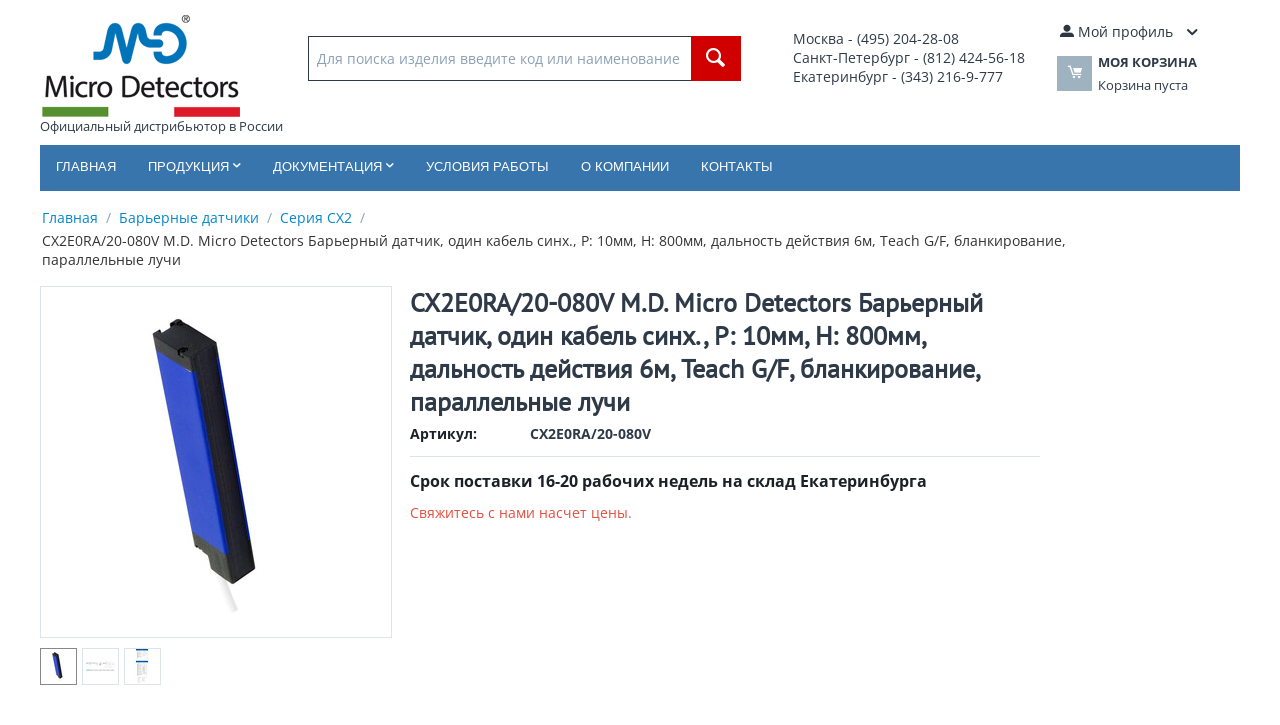

--- FILE ---
content_type: text/html; charset=utf-8
request_url: https://microdetectors.ru/cx2e0ra-20-080v.html
body_size: 13360
content:
<!DOCTYPE html>
<html 
    lang="ru"
    dir="ltr"
    class=""
>
<head>
<title>CX2E0RA/20-080V M.D. Micro Detectors Барьерный датчик, один кабель синх., P: 10мм, H: 800мм, дальность действия 6м, Teach G/F, бланкирование, параллельные лучи</title>
<base href="https://microdetectors.ru/" />
<meta http-equiv="Content-Type" content="text/html; charset=utf-8" data-ca-mode="ultimate" />
<meta name="viewport" content="initial-scale=1.0, width=device-width" />
<meta name="description" content="Поставка в Россию CX2E0RA/20-080V M.D. Micro Detectors Барьерный датчик, один кабель синх., P: 10мм, H: 800мм, дальность действия 6м, Teach G/F, бланкирование, параллельные лучи" />

<meta name="keywords" content="" />
<meta name="format-detection" content="telephone=no">

            <link rel="canonical" href="https://microdetectors.ru/cx2e0ra-20-080v.html" />
            

    <!-- Inline script moved to the bottom of the page -->
    
    <link href="https://microdetectors.ru/images/logos/53/favicon_rwwr-3d.ico" rel="shortcut icon" type="image/vnd.microsoft.icon" />

<link rel="preload" crossorigin="anonymous" as="font" href="https://fonts.gstatic.com/s/opensans/v40/memSYaGs126MiZpBA-UvWbX2vVnXBbObj2OVZyOOSr4dVJWUgsjZ0B4kaVI.woff2" type="font/woff2" />
<link type="text/css" rel="stylesheet" href="https://microdetectors.ru/var/cache/misc/assets/design/themes/bright_theme/css/standalone.c29abfb7484f7ddd7e6754c85b11ad4b.css?1768040181" />
</head>

<body>
            
        <div class="ty-tygh  " id="tygh_container">

        <div id="ajax_overlay" class="ty-ajax-overlay"></div>
<div id="ajax_loading_box" class="ty-ajax-loading-box"></div>
        <div class="cm-notification-container notification-container">
</div>
        <div class="ty-helper-container " id="tygh_main_container">
                                             

<div class="tygh-header clearfix">
                <div class="container-fluid  header-grid">
                                                
            <div class="row-fluid">                        <div class="span10  top-logo-grid" >
                                    <div class="top-logo ">
                <div class="ty-logo-container">
    
            <a href="https://microdetectors.ru/" title="Логотип M.D. Micro Detectors">
        <img class="ty-pict  ty-logo-container__image   cm-image" width="200" height="102" alt="Логотип M.D. Micro Detectors" title="Логотип M.D. Micro Detectors" id="det_img_2628118420" src="https://microdetectors.ru/images/logos/53/logo_1ze5-z5.png" />

    
            </a><br>Официальный дистрибьютор в России    </div>

                    </div><div class="top-search ">
                <div class="ty-search-block">
    <form action="https://microdetectors.ru/" name="search_form" method="get">
        <input type="hidden" name="match" value="all" />
        <input type="hidden" name="subcats" value="Y" />
        <input type="hidden" name="pcode_from_q" value="Y" />
        <input type="hidden" name="pshort" value="N" />
        <input type="hidden" name="pfull" value="N" />
        <input type="hidden" name="pname" value="Y" />
        <input type="hidden" name="pkeywords" value="N" />
        <input type="hidden" name="search_performed" value="N" />

        

        <input type="text" name="q" value="" id="search_input" title="Для поиска изделия введите код или наименование" class="ty-search-block__input cm-hint" /><button title="Найти" class="ty-search-magnifier" type="submit"><span 
        class="ty-icon ty-icon-search"
                                    ></span></button>
<input type="hidden" name="dispatch" value="products.search" />

        
    </form>
</div>

                    </div>
                            </div>
                                                
                                    <div class="span3  ty-cr-content-grid" >
                                    <div class="ty-wysiwyg-content"  data-ca-live-editor-object-id="0" data-ca-live-editor-object-type=""><table>
<tbody>
<tr>
	<td style="font-size: 14px;">
		Москва - (495) 204-28-08<br>
		Санкт-Петербург - (812) 424-56-18<br>
		Екатеринбург - (343) 216-9-777<br>
		<!-- <strong>Email</strong>: <a href="mailto:incoll@microdetectors.ru" style="font-size: 16px;">incoll@microdetectors.ru</a> -->
	</td>
</tr>
</tbody>
</table></div>
                            </div>
                                                
                                    <div class="span3  top-cart-content" >
                                    <div class="ty-dropdown-box  top-my-account">
        <div id="sw_dropdown_679" class="ty-dropdown-box__title cm-combination unlogged">
                                                        <a class="ty-account-info__title" href="https://microdetectors.ru/profiles-update.html">
                    <span 
        class="ty-icon ty-icon-moon-user"
                                    ></span>
                    <span class="hidden-phone" >Мой профиль</span>
                    <span 
        class="ty-icon ty-icon-down-micro ty-account-info__user-arrow"
                                    ></span>
                </a>
            
                        
        </div>
        <div id="dropdown_679" class="cm-popup-box ty-dropdown-box__content hidden">
            
<div id="account_info_679">
        <ul class="ty-account-info">
                                            <li class="ty-account-info__item ty-dropdown-box__item"><a class="ty-account-info__a underlined" href="https://microdetectors.ru/index.php?dispatch=orders.search" rel="nofollow">Заказы</a></li>
                    

    </ul>

    
    <div class="ty-account-info__buttons buttons-container">
                    <a href="https://microdetectors.ru/login.html?return_url=index.php%3Fdispatch%3Dproducts.view%26product_id%3D30036" data-ca-target-id="login_block679" class="cm-dialog-opener cm-dialog-auto-size ty-btn ty-btn__secondary" rel="nofollow">Войти</a><a href="https://microdetectors.ru/profiles-add.html" rel="nofollow" class="ty-btn ty-btn__primary">Регистрация</a>
            <div  id="login_block679" class="hidden" title="Войти">
                <div class="ty-login-popup">
                    

    <div id="popup679_login_popup_form_container">
            <form name="popup679_form" action="https://microdetectors.ru/" method="post" class="cm-ajax cm-ajax-full-render">
                    <input type="hidden" name="result_ids" value="popup679_login_popup_form_container" />
            <input type="hidden" name="login_block_id" value="popup679" />
            <input type="hidden" name="quick_login" value="1" />
        
        <input type="hidden" name="return_url" value="index.php?dispatch=products.view&amp;product_id=30036" />
        <input type="hidden" name="redirect_url" value="index.php?dispatch=products.view&amp;product_id=30036" />

        
        <div class="ty-control-group">
            <label for="login_popup679" class="ty-login__filed-label ty-control-group__label cm-required cm-trim cm-email">E-mail</label>
            <input type="text" id="login_popup679" name="user_login" size="30" value="" class="ty-login__input cm-focus" />
        </div>

        <div class="ty-control-group ty-password-forgot">
            <label for="psw_popup679" class="ty-login__filed-label ty-control-group__label ty-password-forgot__label cm-required">Пароль</label><a href="https://microdetectors.ru/index.php?dispatch=auth.recover_password" class="ty-password-forgot__a"  tabindex="5">Забыли пароль?</a>
            <input type="password" id="psw_popup679" name="password" size="30" value="" class="ty-login__input" maxlength="32" />
        </div>

                    
            <div class="ty-login-reglink ty-center">
                <a class="ty-login-reglink__a" href="https://microdetectors.ru/profiles-add.html" rel="nofollow">Создать учетную запись</a>
            </div>
        
        
        
                    <div class="buttons-container clearfix">
                <div class="ty-float-right">
                        
     <button  class="ty-btn__login ty-btn__secondary ty-btn" type="submit" name="dispatch[auth.login]" >Войти</button>

                </div>
                <div class="ty-login__remember-me">
                    <label for="remember_me_popup679" class="ty-login__remember-me-label"><input class="checkbox" type="checkbox" name="remember_me" id="remember_me_popup679" value="Y" />Запомнить</label>
                </div>
            </div>
        
    </form>

    <!--popup679_login_popup_form_container--></div>
                </div>
            </div>
            </div>
<!--account_info_679--></div>

        </div>
    </div><div class="ty-dropdown-box" id="cart_status_678">
        <div id="sw_dropdown_678" class="ty-dropdown-box__title cm-combination">
        <a href="https://microdetectors.ru/cart.html">
                                    <span 
        class="ty-icon ty-icon-moon-commerce ty-minicart__icon empty"
                                    ></span>
            <span class="ty-minicart-title empty-cart ty-hand">
                <span class="ty-block ty-minicart-title__header ty-uppercase">Моя корзина</span>
                <span class="ty-block">
                                    Корзина пуста
                                </span>
            </span>
            
        </a>
        </div>
        <div id="dropdown_678" class="cm-popup-box ty-dropdown-box__content ty-dropdown-box__content--cart hidden">
                            <div class="cm-cart-content cm-cart-content-thumb cm-cart-content-delete">
                        <div class="ty-cart-items">
                                                            <div class="ty-cart-items__empty ty-center">Корзина пуста</div>
                                                    </div>

                                                <div class="cm-cart-buttons ty-cart-content__buttons buttons-container hidden">
                            <div class="ty-float-left">
                                <a href="https://microdetectors.ru/cart.html" rel="nofollow" class="ty-btn ty-btn__secondary">Корзина</a>
                            </div>
                                                        <div class="ty-float-right">
                                            
 
    <a href="https://microdetectors.ru/checkout.html"  class="ty-btn ty-btn__primary " >Оформить заказ</a>
                            </div>
                                                    </div>
                        
                </div>
            
        </div>
    <!--cart_status_678--></div>
                            </div>
        </div>                                        
            <div class="row-fluid">                        <div class="span16  top-menu-grid" >
                                    <ul class="ty-menu__items cm-responsive-menu">
                    <li class="ty-menu__item ty-menu__menu-btn visible-phone cm-responsive-menu-toggle-main">
                <a class="ty-menu__item-link">
                    <span 
        class="ty-icon ty-icon-short-list"
                                    ></span>
                    <span>Меню</span>
                </a>
            </li>

                                            
                        <li class="ty-menu__item cm-menu-item-responsive  ty-menu__item-nodrop">
                                        <a  href="/" class="ty-menu__item-link" >
                        Главная
                    </a>
                            </li>
                                            
                        <li class="ty-menu__item cm-menu-item-responsive  menu-products">
                                            <a class="ty-menu__item-toggle visible-phone cm-responsive-menu-toggle">
                            <span 
        class="ty-icon ty-icon-down-open ty-menu__icon-open"
                                    ></span>
                            <span 
        class="ty-icon ty-icon-up-open ty-menu__icon-hide"
                                    ></span>
                        </a>
                                        <a  class="ty-menu__item-link" >
                        Продукция
                    </a>
                
                                                                <div class="ty-menu__submenu">
                            <ul class="ty-menu__submenu-items ty-menu__submenu-items-simple cm-responsive-menu-submenu">
                                
                                                                                                        <li class="ty-menu__submenu-item">
                                        <a class="ty-menu__submenu-link"  href="https://microdetectors.ru/datchiki-priblizheniya/" >Датчики приближения</a>
                                    </li>
                                                                                                        <li class="ty-menu__submenu-item">
                                        <a class="ty-menu__submenu-link"  href="https://microdetectors.ru/fotoelektricheskie-datchiki/" >Фотоэлектрические датчики</a>
                                    </li>
                                                                                                        <li class="ty-menu__submenu-item">
                                        <a class="ty-menu__submenu-link"  href="https://microdetectors.ru/ultrazvukovye-datchiki/" >Ультразвуковые датчики</a>
                                    </li>
                                                                                                        <li class="ty-menu__submenu-item">
                                        <a class="ty-menu__submenu-link"  href="https://microdetectors.ru/barernye-datchiki/" >Барьерные датчики</a>
                                    </li>
                                                                                                        <li class="ty-menu__submenu-item">
                                        <a class="ty-menu__submenu-link"  href="https://microdetectors.ru/datchiki-bezopasnosti/" >Датчики безопасности</a>
                                    </li>
                                                                                                        <li class="ty-menu__submenu-item">
                                        <a class="ty-menu__submenu-link"  href="https://microdetectors.ru/specialnye-datchiki/" >Специальные датчики</a>
                                    </li>
                                                                                                        <li class="ty-menu__submenu-item">
                                        <a class="ty-menu__submenu-link"  href="https://microdetectors.ru/prinadlezhnosti-dlya-datchikov/" >Принадлежности для датчиков</a>
                                    </li>
                                                                
                                
                            </ul>
                        </div>
                    
                            </li>
                                            
                        <li class="ty-menu__item cm-menu-item-responsive  documentation">
                                            <a class="ty-menu__item-toggle visible-phone cm-responsive-menu-toggle">
                            <span 
        class="ty-icon ty-icon-down-open ty-menu__icon-open"
                                    ></span>
                            <span 
        class="ty-icon ty-icon-up-open ty-menu__icon-hide"
                                    ></span>
                        </a>
                                        <a  class="ty-menu__item-link" >
                        Документация
                    </a>
                
                                                                <div class="ty-menu__submenu">
                            <ul class="ty-menu__submenu-items ty-menu__submenu-items-simple cm-responsive-menu-submenu">
                                
                                                                                                        <li class="ty-menu__submenu-item">
                                        <a class="ty-menu__submenu-link"  href="pismo-o-distribucii.html" >Письмо о дистрибьюции</a>
                                    </li>
                                                                                                        <li class="ty-menu__submenu-item">
                                        <a class="ty-menu__submenu-link"  href="dokumentacia.html" >Документация по продукции</a>
                                    </li>
                                                                
                                
                            </ul>
                        </div>
                    
                            </li>
                                            
                        <li class="ty-menu__item cm-menu-item-responsive  ty-menu__item-nodrop">
                                        <a  href="usloviya-raboti.html" class="ty-menu__item-link" >
                        Условия работы
                    </a>
                            </li>
                                            
                        <li class="ty-menu__item cm-menu-item-responsive  ty-menu__item-nodrop">
                                        <a  href="o-kompani.html" class="ty-menu__item-link" >
                        О компании
                    </a>
                            </li>
                                            
                        <li class="ty-menu__item cm-menu-item-responsive  ty-menu__item-nodrop">
                                        <a  href="kontakty.html" class="ty-menu__item-link" >
                        Контакты
                    </a>
                            </li>
        
        
    </ul>
                            </div>
        </div>                                        
                                        
                                        
    
        </div>
    

</div>

    <div class="tygh-content clearfix">
                    <div class="container-fluid  content-grid">
                                                
                                        
            <div class="row-fluid">                        <div class="span16  main-content-grid" >
                                    <div id="breadcrumbs_169">

    <div class="ty-breadcrumbs clearfix">
        <a href="https://microdetectors.ru/" class="ty-breadcrumbs__a">Главная</a><span class="ty-breadcrumbs__slash">/</span><a href="https://microdetectors.ru/barernye-datchiki/" class="ty-breadcrumbs__a">Барьерные датчики</a><span class="ty-breadcrumbs__slash">/</span><a href="https://microdetectors.ru/seriya-cx2/" class="ty-breadcrumbs__a">Серия CX2</a><span class="ty-breadcrumbs__slash">/</span><span class="ty-breadcrumbs__current"><bdi>CX2E0RA/20-080V M.D. Micro Detectors Барьерный датчик, один кабель синх., P: 10мм, H: 800мм, дальность действия 6м, Teach G/F, бланкирование, параллельные лучи</bdi></span>    </div>
<!--breadcrumbs_169--></div><!-- Inline script moved to the bottom of the page -->

<div class="ty-product-block ty-product-detail">
    <div class="ty-product-block__wrapper clearfix">
                                    
    
    


























            <div class="ty-product-block__img-wrapper" style="width: 350px">
                                                            <div class="ty-product-block__img cm-reload-30036" data-ca-previewer="true" id="product_images_30036_update">

                                                                            
            

                            
    
    
    
<div class="ty-product-img cm-preview-wrapper" id="product_images_30036">
    <a id="det_img_link_30036_41054" data-ca-image-id="preview[product_images_30036]" class="cm-image-previewer cm-previewer ty-previewer" data-ca-image-width="1000" data-ca-image-height="1000" href="https://microdetectors.ru/images/detailed/41/CX2_______-_____y6qe-i8.jpg" title="CX2E0RA/20-080V M.D. Micro Detectors Барьерный датчик, один кабель синх., P: 10мм, H: 800мм, дальность действия 6м, Teach G/F, бланкирование, параллельные лучи"><img class="ty-pict     cm-image" alt="CX2E0RA/20-080V M.D. Micro Detectors Барьерный датчик, один кабель синх., P: 10мм, H: 800мм, дальность действия 6м, Teach G/F, бланкирование, параллельные лучи" title="CX2E0RA/20-080V M.D. Micro Detectors Барьерный датчик, один кабель синх., P: 10мм, H: 800мм, дальность действия 6м, Teach G/F, бланкирование, параллельные лучи" id="det_img_30036_41054" width="350" height="350" src="https://microdetectors.ru/images/thumbnails/350/350/detailed/41/CX2_______-_____y6qe-i8.jpg" /><svg class="ty-pict__container" aria-hidden="true" width="350" height="350" viewBox="0 0 350 350" style="max-height: 100%; max-width: 100%; position: absolute; top: 0; left: 50%; transform: translateX(-50%); z-index: -1;"><rect fill="transparent" width="350" height="350"></rect></svg>
<span class="ty-previewer__icon hidden-phone"></span></a>

                                                                <a id="det_img_link_30036_41055" data-ca-image-id="preview[product_images_30036]" class="cm-image-previewer hidden cm-previewer ty-previewer" data-ca-image-width="2000" data-ca-image-height="545" href="https://microdetectors.ru/images/detailed/41/CX2_______-_____zvu3-mg.jpg" title=""><img class="ty-pict     cm-image" alt="" title="" id="det_img_30036_41055" width="350" height="350" src="https://microdetectors.ru/images/thumbnails/350/350/detailed/41/CX2_______-_____zvu3-mg.jpg" /><svg class="ty-pict__container" aria-hidden="true" width="350" height="350" viewBox="0 0 350 350" style="max-height: 100%; max-width: 100%; position: absolute; top: 0; left: 50%; transform: translateX(-50%); z-index: -1;"><rect fill="transparent" width="350" height="350"></rect></svg>
<span class="ty-previewer__icon hidden-phone"></span></a>
                                                                        <a id="det_img_link_30036_41056" data-ca-image-id="preview[product_images_30036]" class="cm-image-previewer hidden cm-previewer ty-previewer" data-ca-image-width="1000" data-ca-image-height="3000" href="https://microdetectors.ru/images/detailed/41/CX2E0RA_9k7y-vj.jpg" title=""><img class="ty-pict     cm-image" alt="" title="" id="det_img_30036_41056" width="350" height="350" src="https://microdetectors.ru/images/thumbnails/350/350/detailed/41/CX2E0RA_9k7y-vj.jpg" /><svg class="ty-pict__container" aria-hidden="true" width="350" height="350" viewBox="0 0 350 350" style="max-height: 100%; max-width: 100%; position: absolute; top: 0; left: 50%; transform: translateX(-50%); z-index: -1;"><rect fill="transparent" width="350" height="350"></rect></svg>
<span class="ty-previewer__icon hidden-phone"></span></a>
            </div>

                    <div class="ty-product-thumbnails ty-center cm-image-gallery" id="images_preview_30036" style="width: 350px;">
            <a data-ca-gallery-large-id="det_img_link_30036_41054" class="cm-thumbnails-mini active ty-product-thumbnails__item" data-ca-image-order="0" data-ca-parent="#product_images_30036"><img class="ty-pict     cm-image" alt="CX2E0RA/20-080V M.D. Micro Detectors Барьерный датчик, один кабель синх., P: 10мм, H: 800мм, дальность действия 6м, Teach G/F, бланкирование, параллельные лучи" title="CX2E0RA/20-080V M.D. Micro Detectors Барьерный датчик, один кабель синх., P: 10мм, H: 800мм, дальность действия 6м, Teach G/F, бланкирование, параллельные лучи" id="det_img_30036_41054_mini" width="35" height="35" src="https://microdetectors.ru/images/thumbnails/35/35/detailed/41/CX2_______-_____y6qe-i8.jpg" />

</a><a data-ca-gallery-large-id="det_img_link_30036_41055" class="cm-thumbnails-mini ty-product-thumbnails__item" data-ca-image-order="1" data-ca-parent="#product_images_30036"><img class="ty-pict     cm-image" alt="" title="" id="det_img_30036_41055_mini" width="35" height="35" src="https://microdetectors.ru/images/thumbnails/35/35/detailed/41/CX2_______-_____zvu3-mg.jpg" />

</a><a data-ca-gallery-large-id="det_img_link_30036_41056" class="cm-thumbnails-mini ty-product-thumbnails__item" data-ca-image-order="2" data-ca-parent="#product_images_30036"><img class="ty-pict     cm-image" alt="" title="" id="det_img_30036_41056_mini" width="35" height="35" src="https://microdetectors.ru/images/thumbnails/35/35/detailed/41/CX2E0RA_9k7y-vj.jpg" />

</a>        </div>
    

<!-- Inline script moved to the bottom of the page --><!-- Inline script moved to the bottom of the page -->


                        <!--product_images_30036_update--></div>
                                    
            </div>
            <div class="ty-product-block__left">
                                <form action="https://microdetectors.ru/" method="post" name="product_form_30036" enctype="multipart/form-data" class="cm-disable-empty-files  cm-ajax cm-ajax-full-render cm-ajax-status-middle ">
<input type="hidden" name="result_ids" value="cart_status*,wish_list*,checkout*,account_info*" />
<input type="hidden" name="redirect_url" value="index.php?dispatch=products.view&amp;product_id=30036" />
<input type="hidden" name="product_data[30036][product_id]" value="30036" />


                                                            <h1 class="ty-product-block-title" ><bdi>CX2E0RA/20-080V M.D. Micro Detectors Барьерный датчик, один кабель синх., P: 10мм, H: 800мм, дальность действия 6м, Teach G/F, бланкирование, параллельные лучи</bdi></h1>
                    
											
                <div class="ty-product-block__sku">
                                                    <div class="ty-control-group ty-sku-item cm-hidden-wrapper" id="sku_update_30036">
            <input type="hidden" name="appearance[show_sku]" value="1" />
                            <label class="ty-control-group__label" id="sku_30036">Артикул:</label>
                        <span class="ty-control-group__item cm-reload-30036" id="product_code_30036">CX2E0RA/20-080V<!--product_code_30036--></span>
        </div>
    
                </div>
				<hr>
                                                                        <div class="brand">
                                

                            </div>
                        
                    
                

                                                                                
                                                
				                                            <div class="cm-reload-30036 stock-wrap" id="product_amount_update_30036">
        <input type="hidden" name="appearance[show_product_amount]" value="1" />
                                                                                						                            <div class="ty-control-group product-list-field">
                                                             <span id="qty_in_stock_30036" class="ty-qty-in-stock ty-control-group__item">
                                                                            <span class="ty-control-group__label-1">Срок поставки 16-20 рабочих недель на склад Екатеринбурга
                                                                    </span>
                            </div>
                                                                                    <!--product_amount_update_30036--></div>


                <div class="prices-container price-wrap">
                                            <div class="ty-product-prices">
                                        <span class="cm-reload-30036" id="old_price_update_30036">
                                    
        <!--old_price_update_30036--></span>
                        
                                                                        <div class="ty-product-block__price-actual">
                                    <span class="cm-reload-30036 ty-price-update" id="price_update_30036">
        <input type="hidden" name="appearance[show_price_values]" value="1" />
        <input type="hidden" name="appearance[show_price]" value="1" />
                                                                                                                        <span class="ty-no-price">Свяжитесь с нами насчет цены.</span>
                                                
                        <!--price_update_30036--></span>

                            </div>
                                            

                                                            <span class="cm-reload-30036" id="clean_price_update_30036">
            <input type="hidden" name="appearance[show_price_values]" value="1" />
            <input type="hidden" name="appearance[show_clean_price]" value="1" />
                    <!--clean_price_update_30036--></span>
    
                                        <span class="cm-reload-30036" id="line_discount_update_30036">
            <input type="hidden" name="appearance[show_price_values]" value="1" />
            <input type="hidden" name="appearance[show_list_discount]" value="1" />
                    <!--line_discount_update_30036--></span>
    
                        </div>
                                    </div>

                                <div class="ty-product-block__option">
                                                <div class="cm-reload-30036 js-product-options-30036" id="product_options_update_30036">
        <input type="hidden" name="appearance[show_product_options]" value="1" />
                                                            
<input type="hidden" name="appearance[details_page]" value="1" />
    <input type="hidden" name="additional_info[info_type]" value="D" />
    <input type="hidden" name="additional_info[get_icon]" value="1" />
    <input type="hidden" name="additional_info[get_detailed]" value="1" />
    <input type="hidden" name="additional_info[get_additional]" value="" />
    <input type="hidden" name="additional_info[get_options]" value="1" />
    <input type="hidden" name="additional_info[get_discounts]" value="1" />
    <input type="hidden" name="additional_info[get_features]" value="" />
    <input type="hidden" name="additional_info[get_extra]" value="" />
    <input type="hidden" name="additional_info[get_taxed_prices]" value="1" />
    <input type="hidden" name="additional_info[get_for_one_product]" value="1" />
    <input type="hidden" name="additional_info[detailed_params]" value="1" />
    <input type="hidden" name="additional_info[features_display_on]" value="C" />
    <input type="hidden" name="additional_info[get_active_options]" value="" />
    <input type="hidden" name="additional_info[get_only_selectable_options]" value="" />


<!-- Inline script moved to the bottom of the page -->
        
    <!--product_options_update_30036--></div>
    
                </div>
                
                <div class="ty-product-block__advanced-option clearfix">
                                                                        <div class="cm-reload-30036" id="advanced_options_update_30036">
                                    
        <!--advanced_options_update_30036--></div>
    
                                    </div>

                                <div class="ty-product-block__field-group">
                                                    <div class="cm-reload-30036" id="qty_update_30036">
        <input type="hidden" name="appearance[show_qty]" value="" />
        <input type="hidden" name="appearance[capture_options_vs_qty]" value="" />
                            
                    <input type="hidden" name="product_data[30036][amount]" value="1" />
                <!--qty_update_30036--></div>
    


                                </div>
                
                                    

                
                                <div class="ty-product-block__button">
                    
                                        <div class="cm-reload-30036 " id="add_to_cart_update_30036">
<input type="hidden" name="appearance[show_add_to_cart]" value="1" />
<input type="hidden" name="appearance[show_list_buttons]" value="1" />
<input type="hidden" name="appearance[but_role]" value="big" />
<input type="hidden" name="appearance[quick_view]" value="" />


<!--add_to_cart_update_30036--></div>


                                        
                </div>
                
                                                        </form>

                

                
                    

                                
                    
                            </div>
        
    
    </div>

    
                        

                                                        
            
                                                <h3 class="tab-list-title" id="product_tab_25">Варианты способов доставки</h3>
                            
            <div id="content_product_tab_25" class="ty-wysiwyg-content content-product_tab_25" data-ca-accordion-is-active-scroll-to-elm=1>
                                                    <div class="ty-wysiwyg-content"  data-ca-live-editor-object-id="30036" data-ca-live-editor-object-type="products"><table>
<tbody>
<tr>
	<td>&bull; Самовывоз со склада поставщика в Екатеринбурге
	</td>
	<td>Забираете сами или вызываете курьера
	</td>
</tr>
<tr>
	<td>&bull; ТК Деловые Линии
	</td>
	<td>от 500 руб
	</td>
</tr>
<tr>
	<td>&bull; Курьером EMS Почта России
	</td>
	<td>от 500 руб
	</td>
</tr>
<tr>
	<td>&bull; Другой транспортной компанией
	</td>
	<td>По согласованию
	</td>
</tr>
</tbody>
</table></div>
                            
            </div>
                                
            
                                                <h3 class="tab-list-title" id="description">Техническая спецификация</h3>
                            
            <div id="content_description" class="ty-wysiwyg-content content-description" data-ca-accordion-is-active-scroll-to-elm=1>
                                                        <div ><a target="_blank" href="/catalogs/md/CX2_Series.pdf"><img src="/images/pdf.gif" alt="pdf">Каталог на серию</a></div>
                            
            </div>
                                
            
                                                <h3 class="tab-list-title" id="features">Характеристики</h3>
                            
            <div id="content_features" class="ty-wysiwyg-content content-features" data-ca-accordion-is-active-scroll-to-elm=1>
                                                                                            
        <div class="ty-product-feature">
        <div class="ty-product-feature__label">Номер производителя:</div>

        
        <div class="ty-product-feature__value">CX2E0RA/20-080V</div>
        </div>
                
        <div class="ty-product-feature">
        <div class="ty-product-feature__label">Производитель:</div>

        
        <div class="ty-product-feature__value">M.D. Micro Detectors</div>
        </div>
    
            <div class="ty-product-feature-group">
        <h3 class="ty-subheader">
    
    Выходы

    </h3>                    
        <div class="ty-product-feature">
        <div class="ty-product-feature__label">Тип выхода:</div>

        
        <div class="ty-product-feature__value">2 аналоговых выхода (0-10В и 4-20мА)</div>
        </div>
                
        <div class="ty-product-feature">
        <div class="ty-product-feature__label">Функция выхода:</div>

        
        <div class="ty-product-feature__value">Положительный уклон</div>
        </div>
                
        <div class="ty-product-feature">
        <div class="ty-product-feature__label">Частота переключения:</div>

        
        <div class="ty-product-feature__value">[(0,2 x No.beams - 1) + 1] x 2мс</div>
        </div>
    
                    </div>
                <div class="ty-product-feature-group">
        <h3 class="ty-subheader">
    
    Механические характеристики

    </h3>                    
        <div class="ty-product-feature">
        <div class="ty-product-feature__label">Вес:</div>

        
        <div class="ty-product-feature__value">2250г</div>
        </div>
                
        <div class="ty-product-feature">
        <div class="ty-product-feature__label">Материал активной головки:</div>

        
        <div class="ty-product-feature__value">PMMA</div>
        </div>
                
        <div class="ty-product-feature">
        <div class="ty-product-feature__label">Материал корпуса:</div>

        
        <div class="ty-product-feature__value">Окрашенный алюминий RAL5002</div>
        </div>
                
        <div class="ty-product-feature">
        <div class="ty-product-feature__label">Рабочая температура:</div>

        
        <div class="ty-product-feature__value">- 10 °C…+ 55° C (без заморозки)</div>
        </div>
                
        <div class="ty-product-feature">
        <div class="ty-product-feature__label">Размеры:</div>

        
        <div class="ty-product-feature__value">20мм x 809мм x 35мм</div>
        </div>
                
        <div class="ty-product-feature">
        <div class="ty-product-feature__label">Соединения:</div>

        
        <div class="ty-product-feature__value">1xM12, 4 полюса, male (CX2E); 1xM12, 8 полюсов, male (CX2R)</div>
        </div>
                
        <div class="ty-product-feature">
        <div class="ty-product-feature__label">Температура хранения:</div>

        
        <div class="ty-product-feature__value">- 25 °C…+ 60° C (без заморозки)</div>
        </div>
    
                                    </div>
                <div class="ty-product-feature-group">
        <h3 class="ty-subheader">
    
    Применение

    </h3>                    
        <div class="ty-product-feature">
        <div class="ty-product-feature__label">Принцип работы:</div>

        
        <div class="ty-product-feature__value">Излучатель/Приемник</div>
        </div>
    
            </div>
                <div class="ty-product-feature-group">
        <h3 class="ty-subheader">
    
    Принадлежности

    </h3>                    
        <div class="ty-product-feature">
        <div class="ty-product-feature__label">В комплекте:</div>

        
        <div class="ty-product-feature__value">ST151 крепежный комплект</div>
        </div>
                
        <div class="ty-product-feature">
        <div class="ty-product-feature__label">Семейство продукции:</div>

        
        <div class="ty-product-feature__value">Компактный корпус, высокого разрешения</div>
        </div>
    
                </div>
                <div class="ty-product-feature-group">
        <h3 class="ty-subheader">
    
    Свойства обнаружения

    </h3>                    
        <div class="ty-product-feature">
        <div class="ty-product-feature__label">Количество лучей:</div>

        
        <div class="ty-product-feature__value">41</div>
        </div>
                
        <div class="ty-product-feature">
        <div class="ty-product-feature__label">Контролируемая высота:</div>

        
        <div class="ty-product-feature__value">800мм</div>
        </div>
                
        <div class="ty-product-feature">
        <div class="ty-product-feature__label">Лучевое пространство:</div>

        
        <div class="ty-product-feature__value">20мм</div>
        </div>
                
        <div class="ty-product-feature">
        <div class="ty-product-feature__label">Минимально обнаруживаемый объект:</div>

        
        <div class="ty-product-feature__value">20мм</div>
        </div>
                
        <div class="ty-product-feature">
        <div class="ty-product-feature__label">Номинальное расстояние срабатывания:</div>

        
        <div class="ty-product-feature__value">0,3 … 6м</div>
        </div>
                
        <div class="ty-product-feature">
        <div class="ty-product-feature__label">Регулировка чувствительности:</div>

        
        <div class="ty-product-feature__value">Обучение по проводу</div>
        </div>
    
                                </div>
                <div class="ty-product-feature-group">
        <h3 class="ty-subheader">
    
    Соответствие

    </h3>                    
        <div class="ty-product-feature">
        <div class="ty-product-feature__label">Степень защиты:</div>

        
        <div class="ty-product-feature__value">IP67</div>
        </div>
    
            </div>
                <div class="ty-product-feature-group">
        <h3 class="ty-subheader">
    
    Электрические характеристики

    </h3>                    
        <div class="ty-product-feature">
        <div class="ty-product-feature__label">Задержка до доступности:</div>

        
        <div class="ty-product-feature__value">&lt; 3s</div>
        </div>
                
        <div class="ty-product-feature">
        <div class="ty-product-feature__label">Защита от короткого замыкания:</div>

        
        <div class="ty-product-feature__value">Да</div>
        </div>
                
        <div class="ty-product-feature">
        <div class="ty-product-feature__label">Защита от обратной полярности:</div>

        
        <div class="ty-product-feature__value">Да</div>
        </div>
                
        <div class="ty-product-feature">
        <div class="ty-product-feature__label">Импульсная защита от перенапряжения:</div>

        
        <div class="ty-product-feature__value">Да</div>
        </div>
                
        <div class="ty-product-feature">
        <div class="ty-product-feature__label">Максимальное содержание пульсации:</div>

        
        <div class="ty-product-feature__value">&lt; 1,2Vpp</div>
        </div>
                
        <div class="ty-product-feature">
        <div class="ty-product-feature__label">Падение выходного напряжения:</div>

        
        <div class="ty-product-feature__value">&lt; 1,5V @ 100мА</div>
        </div>
                
        <div class="ty-product-feature">
        <div class="ty-product-feature__label">Помехи для внешнего света:</div>

        
        <div class="ty-product-feature__value">IEC EN 60947-5-2</div>
        </div>
                
        <div class="ty-product-feature">
        <div class="ty-product-feature__label">Рабочее напряжение:</div>

        
        <div class="ty-product-feature__value">16,8…30В пост.тока</div>
        </div>
                
        <div class="ty-product-feature">
        <div class="ty-product-feature__label">Светодиодные индикаторы:</div>

        
        <div class="ty-product-feature__value">Красный и желтый (излучатель) - зеленый, красный и желтый (приемник)</div>
        </div>
                
        <div class="ty-product-feature">
        <div class="ty-product-feature__label">Ток нагрузки:</div>

        
        <div class="ty-product-feature__value">&lt; 100мА</div>
        </div>
                
        <div class="ty-product-feature">
        <div class="ty-product-feature__label">Ток питания без нагрузки:</div>

        
        <div class="ty-product-feature__value">≤330мА</div>
        </div>
                
        <div class="ty-product-feature">
        <div class="ty-product-feature__label">Ток утечки:</div>

        
        <div class="ty-product-feature__value">≤ 10 мкА</div>
        </div>
                
        <div class="ty-product-feature">
        <div class="ty-product-feature__label">Эмиссия:</div>

        
        <div class="ty-product-feature__value">Инфракрасный</div>
        </div>
    
                                                            </div>
                                        
            </div>
                                            
            
            
            <div id="content_discussion" class="ty-wysiwyg-content content-discussion">
                                                    
                                
            </div>
                        

                    
    </div>

<div class="product-details">
</div>
                            </div>
        </div>    
        </div>
    

    </div>



<div class="tygh-footer clearfix" id="tygh_footer">
                <div class="container-fluid  ty-footer-grid">
                                                
            <div class="row-fluid">                        <div class="span16  ty-footer-grid__full-width ty-footer-menu" >
                                    <div class="row-fluid">                        <div class="span4  my-account-grid" >
                                    <div class="ty-footer ty-float-left">
        <p class="ty-footer-general__header  cm-combination" id="sw_footer-general_211">
                                        <span>Мой профиль</span>
                        
        <span 
        class="ty-icon ty-icon-down-open ty-footer-menu__icon-open"
                                    ></span>
        <span 
        class="ty-icon ty-icon-up-open ty-footer-menu__icon-hide"
                                    ></span>
        </p>
        <div class="ty-footer-general__body" id="footer-general_211"><ul id="account_info_links_683" class="ty-account-info__links">
    <li><a href="https://microdetectors.ru/login.html">Войти</a></li>
    <li><a href="https://microdetectors.ru/profiles-add.html">Создать учетную запись</a></li>
    <li><a href="https://microdetectors.ru/index.php?dispatch=orders.search">Заказы</a></li>
        <!--account_info_links_683--></ul></div>
    </div>
                            </div>
                                                
                                    <div class="span4  footer-store-grid" >
                                    <div class="ty-footer footer-no-wysiwyg ty-float-left">
        <p class="ty-footer-general__header  cm-combination" id="sw_footer-general_172">
                                        <span>Информация</span>
                        
        <span 
        class="ty-icon ty-icon-down-open ty-footer-menu__icon-open"
                                    ></span>
        <span 
        class="ty-icon ty-icon-up-open ty-footer-menu__icon-hide"
                                    ></span>
        </p>
        <div class="ty-footer-general__body" id="footer-general_172"><div class="ty-wysiwyg-content"  data-ca-live-editor-object-id="0" data-ca-live-editor-object-type=""><ul>
<li><a href="https://microdetectors.ru/dokumentacia.html">Документация</a></li>
<li><a href="https://microdetectors.ru/novosti-md.html">Новости</a></li>
</ul>
</div></div>
    </div>
                            </div>
                                                
                                    <div class="span4  " >
                                    <div class="ty-footer footer-no-wysiwyg ty-float-left">
        <p class="ty-footer-general__header  cm-combination" id="sw_footer-general_174">
                                        <span>Компания</span>
                        
        <span 
        class="ty-icon ty-icon-down-open ty-footer-menu__icon-open"
                                    ></span>
        <span 
        class="ty-icon ty-icon-up-open ty-footer-menu__icon-hide"
                                    ></span>
        </p>
        <div class="ty-footer-general__body" id="footer-general_174"><div class="ty-wysiwyg-content"  data-ca-live-editor-object-id="0" data-ca-live-editor-object-type=""><ul>
<li><a href="https://microdetectors.ru/o-kompani.html">О компании</a></li>
<li><a href="index.php?dispatch=discussion.view&thread_id=1">Отзывы покупателей</a></li>
<li><a href="https://microdetectors.ru/usloviya-raboti.html">Условия работы</a></li>
<li><a href="privacy-policy.html">Политика конфиденциальности</a></li>
<li><a href="https://microdetectors.ru/kontakty.html">Контакты</a></li>
<li><a href="https://microdetectors.ru/sitemap.html">Карта сайта</a></li>
</ul></div></div>
    </div>
                            </div>
                                                
                                    <div class="span4  about-grid" >
                                    <div class="ty-footer footer-no-wysiwyg footer-contacts ty-float-left">
        <p class="ty-footer-general__header  cm-combination" id="sw_footer-general_212">
                                        <span>Контакты</span>
                        
        <span 
        class="ty-icon ty-icon-down-open ty-footer-menu__icon-open"
                                    ></span>
        <span 
        class="ty-icon ty-icon-up-open ty-footer-menu__icon-hide"
                                    ></span>
        </p>
        <div class="ty-footer-general__body" id="footer-general_212"><div class="ty-wysiwyg-content"  data-ca-live-editor-object-id="0" data-ca-live-editor-object-type=""><p style="font-size: 14px;">
<strong>Email для запросов</strong>: <a href="mailto:incoll@microdetectors.ru" style="font-size: 14px;">incoll@microdetectors.ru</a><br />
Москва - (495) 204-28-08<br />
Санкт-Петербург - (812) 424-56-18<br />
Екатеринбург - (343) 357-93-03<br />
Казань - (843) 202-39-84<br />
Нижний Новгород - (831) 261-37-10<br />
Новосибирск - (383) 227-85-67<br />
Самара - (846) 229-56-95<br />
Ростов-на-Дону - (863) 209-87-79
</p>



</div></div>
    </div>
                            </div>
        </div>
                            </div>
        </div>                                        
            <div class="row-fluid">                        <div class="span16  ty-footer-grid__full-width footer-copyright" >
                                    <div class=" ty-float-left">
                <div class="ty-wysiwyg-content"  data-ca-live-editor-object-id="0" data-ca-live-editor-object-type=""><p>© 2004-2026, ООО «ИНКОЛ» - официальный дистрибьютор M.D. Micro Detectors в России.</p></div>
                    </div>
                            </div>
        </div>    
        </div>
    

</div>

        

            
        <!--tygh_main_container--></div>

        
<noscript><div><img src="//mc.yandex.ru/watch/56710207" style="position:absolute; left:-9999px;" alt="" /></div></noscript>
        <!--tygh_container--></div>

        
    <script src="https://code.jquery.com/jquery-3.5.1.min.js"
            integrity="sha256-9/aliU8dGd2tb6OSsuzixeV4y/faTqgFtohetphbbj0="
            crossorigin="anonymous"
            data-no-defer
    ></script>
    <script data-no-defer>
        if (!window.jQuery) {
            document.write('<script src="https://microdetectors.ru/js/lib/jquery/jquery-3.5.1.min.js?ver=1768040427" ><\/script>');
        }
    </script>

<script src="https://microdetectors.ru/var/cache/misc/assets/js/tygh/scripts-a3d3653cbe3f5f65d02556f751f28187.js?1768040181"></script>
<script>
(function(_, $) {

    _.tr({
        cannot_buy: 'Невозможно купить этот товар с выбранными вариантами опций',
        no_products_selected: 'Товары не выбраны',
        error_no_items_selected: 'Нет выбранных элементов! Для выполнения этого действия должен быть выбран хотя бы один элемент.',
        delete_confirmation: 'Вы уверены, что хотите удалить выбранные записи?',
        text_out_of_stock: 'Нет в наличии',
        items: 'шт.',
        text_required_group_product: 'Пожалуйста, выберите товар для указанной группы [group_name]',
        save: 'Сохранить',
        close: 'Закрыть',
        notice: 'Оповещение',
        warning: 'Предупреждение',
        error: 'Ошибка',
        empty: 'Пусто',
        text_are_you_sure_to_proceed: 'Вы уверены, что хотите продолжить?',
        text_invalid_url: 'Вы ввели неправильную ссылку',
        error_validator_email: 'Email в поле <b>[field]<\/b> неверен.',
        error_validator_phone: 'Неверный номер телефона в поле <b>[field]<\/b>. Правильный формат: (555) 555-55-55.',
        error_validator_phone_mask: 'Недопустимый номер телефона в поле <b>[field]<\/b>.',
        error_validator_integer: 'Значение поля <b>[field]<\/b> неправильное. Значение должно быть целым числом.',
        error_validator_multiple: 'Поле <b>[field]<\/b> не имеет выбранных параметров.',
        error_validator_password: 'Пароли в полях <b>[field2]<\/b> и <b>[field]<\/b> не совпадают.',
        error_validator_required: 'Поле <b>[field]<\/b> обязательное.',
        error_validator_zipcode: 'Неверный почтовый индекс в поле <b>[field]<\/b>. Правильный формат: [extra].',
        error_validator_message: 'Значение поля <b>[field]<\/b> - неправильно.',
        text_page_loading: 'Загрузка... ваш запрос выполняется, пожалуйста, подождите.',
        error_ajax: 'Ой, произошла ошибка ([error]). Пожалуйста, попробуйте еще раз.',
        text_changes_not_saved: 'Сделанные изменения не были сохранены.',
        text_data_changed: 'Сделанные изменения не были сохранены.Нажмите OK, чтобы продолжить, или Cancel, чтобы остаться на странице.',
        placing_order: 'Идет размещение заказа',
        file_browser: 'Найти файл',
        browse: 'Найти...',
        more: 'Еще',
        text_no_products_found: 'Товары не найдены',
        cookie_is_disabled: 'Для совершения покупок пожалуйста, <a href=\"http://www.wikihow.com/Enable-Cookies-in-Your-Internet-Web-Browser\" target=\"_blank\">разрешите принимать cookie<\/a> в своем браузере',
        insert_image: 'Добавить изображение',
        image_url: 'URL изображения',
        loading: 'Загрузка...',

        text_editing_raw: 'Редактирование текста',
        save_raw: 'Сохранить',
        cancel_raw: 'Отменить'
    });

    $.extend(_, {
        index_script: 'index.php',
        changes_warning: /*'Y'*/'N',
        currencies: {
            'primary': {
                'decimals_separator': '.',
                'thousands_separator': '',
                'decimals': '2'
            },
            'secondary': {
                'decimals_separator': '.',
                'thousands_separator': '',
                'decimals': '2',
                'coefficient': '1.00000'
            }
        },
        default_editor: 'redactor2',
        default_previewer: 'swiper',
        current_path: '',
        current_location: 'https://microdetectors.ru',
        images_dir: 'https://microdetectors.ru/design/themes/responsive/media/images',
        notice_displaying_time: 5,
        cart_language: 'ru',
        language_direction: 'ltr',
        default_language: 'ru',
        cart_prices_w_taxes: false,
        regexp: [],
        current_url: 'https://microdetectors.ru/cx2e0ra-20-080v.html',
        current_host: 'microdetectors.ru',
        init_context: '',
        phone_validation_mode: 'any_symbols',
        hash_of_available_countries: '2e77698bcbb6968b4dc820b50b52b440',
        hash_of_phone_masks: '1768040181',
        deferred_scripts: []
    });

    
    
        $(document).ready(function(){
            turnOffPhoneSafariAutofill();

            $.runCart('C');
        });

        $.ceEvent('on', 'ce.commoninit', function () {
            turnOffPhoneSafariAutofill();
        });

        function turnOffPhoneSafariAutofill () {
            if ($.browser.safari) {
                $('[x-autocompletetype="tel"]').removeAttr('x-autocompletetype');
                $('.cm-mask-phone-label:not(.autofill-on)').append('<span style="position: absolute; overflow: hidden; width: 1px; height: 1px;">search</span>');
            }
        }

    
    }(Tygh, Tygh.$));
</script>
<script>
    $(document).ready(function() {
        $('.csc-get-cp').click(function () {
            $('.csc-get-cp').attr('href', fn_query_remove($('.csc-get-cp').attr('href'), ['amount']));
            $('.csc-get-cp').attr('href', $('.csc-get-cp').attr('href') + '&amount=' + $('.cm-amount').val());
        });
    });
</script>
<script>
    (function (_, $) {
        _.geo_maps = {
            provider: 'yandex',
            api_key: '',
            yandex_commercial: false,
            language: "ru",
        };

        _.tr({
            geo_maps_google_search_bar_placeholder: 'Найти',
            geo_maps_cannot_select_location: 'По техническим причинам не удалось выбрать это местоположение. Если у вас возникнут сложности при размещении заказа, пожалуйста свяжитесь с нами.',
        });
    })(Tygh, Tygh.$);
</script>
<script>
    (function (_, $) {
        _.tr({
            "geo_maps.google_maps_cookie_title": 'Google Карты',
            "geo_maps.google_maps_cookie_description": 'Google Карты — это сервис, который позволяет нам показывать карты и различные объекты на них, а также автоматически определять ваше местоположение. Вот <a href=\"https://policies.google.com/privacy\" target=\"_blank\">политика конфиденциальности Google;<\/a> мы также рекомендуем краткую и понятную <a href=\"https://support.google.com/maps/answer/10400210\" target=\"_blank\">заметку от Google про персональные данные<\/a>.',
            "geo_maps.yandex_maps_cookie_title": 'Яндекс Карты',
            "geo_maps.yandex_maps_cookie_description": 'Яндекс Карты — это сервис, который позволяет нам показывать карты и различные объекты на них, а также автоматически определять ваше местоположение. Вот <a href=\"https://yandex.ru/legal/confidential/\" target=\"_blank\">политика конфиденциальности Яндекса<\/a>.',
        });
    })(Tygh, Tygh.$);
</script>
<script>
    (function (_, $, window) {
        window.dataLayerYM = window.dataLayerYM || [];
        $.ceEvent('one', 'ce.commoninit', function() {
            _.yandexMetrika = {"goalsSchema":{"engaged_visitor":{"name":"\u0412\u043e\u0432\u043b\u0435\u0447\u0435\u043d\u043d\u044b\u0439 \u043f\u043e\u043b\u044c\u0437\u043e\u0432\u0430\u0442\u0435\u043b\u044c (\u043f\u043e\u0441\u0435\u0442\u0438\u0442\u0435\u043b\u044c \u043f\u0440\u043e\u0441\u043c\u043e\u0442\u0440\u0435\u043b \u0431\u043e\u043b\u0435\u0435 \u043f\u044f\u0442\u0438 \u0441\u0442\u0440\u0430\u043d\u0438\u0446 \u0437\u0430 \u0432\u0438\u0437\u0438\u0442)","type":"number","class":1,"depth":5,"conditions":[],"flag":""},"basket":{"name":"\u0414\u043e\u0431\u0430\u0432\u043b\u0435\u043d\u0438\u0435 \u0432 \u043a\u043e\u0440\u0437\u0438\u043d\u0443 (\u043d\u0430\u0436\u0430\u0442\u0438\u0435 \u043d\u0430 \u043a\u043d\u043e\u043f\u043a\u0443 \u00ab\u0412 \u043a\u043e\u0440\u0437\u0438\u043d\u0443\u00bb)","type":"action","class":1,"flag":"basket","depth":0,"conditions":[{"url":"basket","type":"exact"}]},"order":{"name":"\u0417\u0430\u043a\u0430\u0437 (\u0443\u0441\u043f\u0435\u0448\u043d\u043e\u0435 \u0440\u0430\u0437\u043c\u0435\u0449\u0435\u043d\u0438\u0435 \u0437\u0430\u043a\u0430\u0437\u0430)","type":"action","class":1,"flag":"order","depth":0,"conditions":[{"url":"order","type":"exact"}],"controller":"checkout","mode":"complete"},"wishlist":{"name":"\u0414\u043e\u0431\u0430\u0432\u043b\u0435\u043d\u0438\u0435 \u0432 \u0441\u043f\u0438\u0441\u043e\u043a \u0436\u0435\u043b\u0430\u043d\u0438\u0439 (\u0442\u043e\u0432\u0430\u0440 \u0434\u043e\u0431\u0430\u0432\u043b\u0435\u043d \u0432 \u0441\u043f\u0438\u0441\u043e\u043a \u0436\u0435\u043b\u0430\u043d\u0438\u0439)","type":"action","class":1,"flag":"","depth":0,"conditions":[{"url":"wishlist","type":"exact"}]},"buy_with_one_click_form_opened":{"name":"\u041f\u043e\u043a\u0443\u043f\u043a\u0430 \u0432 \u043e\u0434\u0438\u043d \u043a\u043b\u0438\u043a (\u043d\u0430\u0436\u0430\u0442\u0438\u0435 \u043d\u0430 \u043a\u043d\u043e\u043f\u043a\u0443 \u00ab\u041a\u0443\u043f\u0438\u0442\u044c \u0432 \u043e\u0434\u0438\u043d \u043a\u043b\u0438\u043a\u00bb)","type":"action","class":1,"flag":"","depth":0,"conditions":[{"url":"buy_with_one_click_form_opened","type":"exact"}]},"call_request":{"name":"\u0417\u0430\u044f\u0432\u043a\u0430 \u043d\u0430 \u043e\u0431\u0440\u0430\u0442\u043d\u044b\u0439 \u0437\u0432\u043e\u043d\u043e\u043a (\u043f\u043e\u0441\u0435\u0442\u0438\u0442\u0435\u043b\u044c \u0437\u0430\u043f\u043e\u043b\u043d\u0438\u043b \u0444\u043e\u0440\u043c\u0443 \u043d\u0430 \u043e\u0431\u0440\u0430\u0442\u043d\u044b\u0439 \u0437\u0432\u043e\u043d\u043e\u043a)","type":"action","class":1,"flag":"","depth":0,"conditions":[{"url":"call_request","type":"exact"}]}},"settings":{"id":"56710207","collectedGoals":{"basket":"Y"},"clickmap":true,"trackLinks":true,"accurateTrackBounce":true,"trackHash":true,"webvisor":true},"currentController":"products","currentMode":"view"};
            $.ceEvent('trigger', 'ce:yandexMetrika:init');
        });
    })(Tygh, Tygh.$, window);
</script>
<script>
    (function (_, $) {
        _.tr({
            "yandex_metrika.yandex_metrika_cookie_title": 'Яндекс.Метрика',
            "yandex_metrika.yandex_metrika_cookie_description": 'Яндекс.Метрика — это сервис, который предоставляет нам аналитику по сайту: количество уникальных посетителей, самые популярные и непопулярные страницы, и т.п. Вот <a href=\"https://metrica.yandex.ru/about/info/privacy-policy\" target=\"_blank\">политика конфиденциальности Яндекса.Метрики<\/a>.',
        });
    })(Tygh, Tygh.$);
</script>
<script>
        (function (_, $) {
            _.tr({
                error_validator_recaptcha: 'Пожалуйста подтвердите, что вы не робот.',
                "recaptcha.recaptcha_cookie_title": 'Google reCAPTCHA',
                "recaptcha.recaptcha_cookie_description": 'Google reCAPTCHA — это сервис, который защищает сайт от ботов и подтверждает, что посетители сайта — люди. Вот <a href=\"https://policies.google.com/privacy\" target=\"_blank\">политика конфиденциальности Google;<\/a> мы также рекомендуем краткую и понятную <a href=\"https://support.google.com/maps/answer/10400210\" target=\"_blank\">заметку от Google про персональные данные<\/a>.',
            });

            $.extend(_, {
                recaptcha_settings: {
                    site_key: '6Lcm8BMUAAAAAOFE_CGDawPb_xgPQu9ZnEkbC45A',
                    theme: 'light',
                    type: 'image',
                    size: 'normal'
                },
                google_recaptcha_v3_site_key: '',
                google_recaptcha_v2_token_param: 'g-recaptcha-response',
                google_recaptcha_v3_token_param: 'g-recaptcha-v3-token'
            });
        }(Tygh, Tygh.$));
    </script>


<!-- Inline scripts -->
<script type="application/ld+json">
                        {"@context":"http:\/\/schema.org\/","@type":"http:\/\/schema.org\/Product","name":"CX2E0RA\/20-080V M.D. Micro Detectors \u0411\u0430\u0440\u044c\u0435\u0440\u043d\u044b\u0439 \u0434\u0430\u0442\u0447\u0438\u043a, \u043e\u0434\u0438\u043d \u043a\u0430\u0431\u0435\u043b\u044c \u0441\u0438\u043d\u0445., P: 10\u043c\u043c, H: 800\u043c\u043c, \u0434\u0430\u043b\u044c\u043d\u043e\u0441\u0442\u044c \u0434\u0435\u0439\u0441\u0442\u0432\u0438\u044f 6\u043c, Teach G\/F, \u0431\u043b\u0430\u043d\u043a\u0438\u0440\u043e\u0432\u0430\u043d\u0438\u0435, \u043f\u0430\u0440\u0430\u043b\u043b\u0435\u043b\u044c\u043d\u044b\u0435 \u043b\u0443\u0447\u0438","sku":"CX2E0RA\/20-080V","mpn":"CX2E0RA\/20-080V","brand":{"@type":"Brand","name":"M.D. Micro Detectors"},"description":"\u041a\u0430\u0442\u0430\u043b\u043e\u0433 \u043d\u0430 \u0441\u0435\u0440\u0438\u044e","image":["https:\/\/microdetectors.ru\/images\/detailed\/41\/CX2_______-_____y6qe-i8.jpg","https:\/\/microdetectors.ru\/images\/detailed\/41\/CX2_______-_____zvu3-mg.jpg","https:\/\/microdetectors.ru\/images\/detailed\/41\/CX2E0RA_9k7y-vj.jpg"],"offers":[{"@type":"http:\/\/schema.org\/Offer","availability":"PreOrder","url":"https:\/\/microdetectors.ru\/cx2e0ra-20-080v.html","price":0,"priceCurrency":"RUB"}]}
    </script>
<script src="https://microdetectors.ru/js/tygh/exceptions.js?ver=1768040427" ></script>
<script src="https://microdetectors.ru/js/tygh/previewers/swiper.previewer.js?ver=1768040427" ></script>
<script src="https://microdetectors.ru/js/tygh/product_image_gallery.js?ver=1768040427" ></script>
<script>
(function(_, $) {
    $.ceEvent('on', 'ce.formpre_product_form_30036', function(frm, elm) {
        if ($('#warning_30036').length) {
            $.ceNotification('show', {
                type: 'W',
                title: _.tr('warning'),
                message: _.tr('cannot_buy')
            });

            return false;
        }

        return true;
    });
}(Tygh, Tygh.$));
</script>

                    
</body>

</html>
